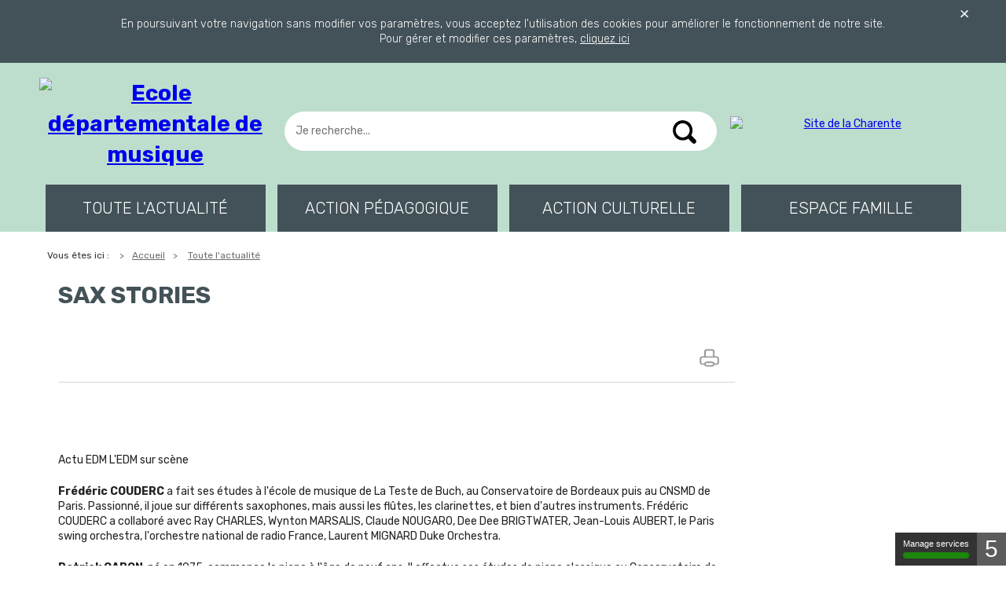

--- FILE ---
content_type: text/html; charset=utf-8
request_url: https://edm16.lacharente.fr/no-cache/toute-lactualite/page-detail/actualites/sax-stories/
body_size: 5513
content:
<!DOCTYPE html>
<!--[if lt IE 7]> <html lang="fr" class="no-js ie6 oldie"> <![endif]--><!--[if IE 7]> <html lang="fr" class="no-js ie7 oldie"> <![endif]--><!--[if IE 8]> <html lang="fr" class="no-js ie8 oldie"> <![endif]--><!--[if gt IE 8]> <!--><html lang="fr" class="no-js"><!--<![endif]--><head><meta charset="utf-8"><!-- 
	This website is powered by TYPO3 - inspiring people to share!
	TYPO3 is a free open source Content Management Framework initially created by Kasper Skaarhoj and licensed under GNU/GPL.
	TYPO3 is copyright 1998-2018 of Kasper Skaarhoj. Extensions are copyright of their respective owners.
	Information and contribution at https://typo3.org/
--><link rel="shortcut icon" href="/typo3conf/ext/e_magineurs/res/minisite/ressources/images/favicon_edm.ico" type="image/x-icon"><meta name="generator" content="TYPO3 CMS"><meta name="description" content="page:description"><meta name="author" content="page:author"><meta name="keywords" content="page:keywords"><meta name="robots" content="index, follow, all"><meta name="author_email" content="page:author_email"><meta name="viewport" content="width=device-width, maximum-scale=1.0"><link rel="stylesheet" type="text/css" href="/typo3temp/Assets/095f866583.css?1696257816" media="all"><link rel="stylesheet" type="text/css" href="/typo3conf/ext/e_magineurs/res/minisite/ressources/css/styles-405b46c4b15c198671213731e933d812.css?1696258475" media="all"><link rel="stylesheet" type="text/css" href="/typo3conf/ext/e_magineurs/res/minisite/ressources/css/color-405b46c4b15c198671213731e933d812.css?1696258475" media="all"><link rel="stylesheet" type="text/css" href="/typo3conf/ext/e_magineurs/res/minisite/ressources/css/normalize.min.css?1696257806" media="all"><link rel="stylesheet" type="text/css" href="/typo3conf/ext/e_magineurs/res/minisite/ressources/css/jquery.fancybox.css?1696257806" media="all"><link rel="stylesheet" type="text/css" href="/typo3conf/ext/e_magineurs/res/minisite//ressources/css/solr.css?1696257806" media="all"><script src="//ajax.googleapis.com/ajax/libs/jquery/1.11.2/jquery.min.js" type="text/javascript"></script><script src="/typo3temp/Assets/bd4d1f63e4.js?1696257808" type="text/javascript"></script><title>EDM 16 - site de la Charente-SAX STORIES</title><link rel="icon" type="images/x-icon" href="/typo3conf/ext/e_magineurs/res/minisite/ressources/images/favicon_edm.ico"><link href="https://fonts.googleapis.com/css?family=Rubik:400,300,500,700italic,300italic,400italic,500italic,700" rel="stylesheet" type="text/css"><meta name="viewport" content="width=device-width, initial-scale=1"><!--<meta http-equiv="X-UA-Compatible" content="IE=edge,chrome=1"/>--><meta name="msapplication-config" content="none"><!--[if lt IE 9]>
    <![endif]--><script src="/tarteaucitron/tarteaucitron.js"></script><script type="text/javascript">
        tarteaucitron.init({
"privacyUrl": "",

			"hashtag": "#tarteaucitron",
			"cookieName": "tartaucitron",

			"orientation": "top",
			"showAlertSmall": true,
			"cookieslist": true,

			"closePopup": false,
			"showIcon": false,

			"adblocker": false,
			"AcceptAllCta" : true,
			"DenyAllCta" : true,
			"highPrivacy": true,
			"handleBrowserDNTRequest": false,

			"removeCredit": true,
			"moreInfoLink": true,
			"useExternalCss": false,

			"readmoreLink": "/plus-dinfos/en-savoir-plus-sur-les-cookies/",
			"mandatory": true,

        });
        </script><link href="/typo3conf/ext/solr/Resources/Css/JQueryUi/jquery-ui.custom.css?1696257806" rel="stylesheet" type="text/css" media="all"></head><body>
<div id="body">
        <!--[if lt IE 9]>
    <div class="update-browser">Profitez en pour <a href="http://browsehappy.com/">mettre à jour</a> votre navigateur.</div>
    <![endif]-->

<div class="skip-links">
    <ul><li><a href="#main-content">Aller au contenu  </a></li>
        <li><a href="#menu-header">Aller au menu  </a></li>
        <li><a href="#menu-search">Aller &agrave; la recherche  </a></li>
    </ul></div>

<div id="cnil">
    <div class="wrap-cnil">
        <div class="ttcontent">
<div id="c3448" class="layout0">
	
		


	

	<div class="ce-textpic ce-right ce-intext">
		
			











		

		<div class="ce-bodytext">
			
			<p class="align-center">En poursuivant votre navigation sans modifier vos param&egrave;tres, vous acceptez l'utilisation des cookies pour am&eacute;liorer le fonctionnement de notre site.<br>&nbsp;Pour g&eacute;rer et modifier ces param&egrave;tres, <a title="Opens external link in new window" href="https://www.lacharente.fr/index.php?id=110" class="external-link-new-window">cliquez ici</a></p>
		</div>

		
	</div>

	


</div>

</div> 
        <button class="closeCnil" type="button">
            <img src="/typo3conf/ext/e_magineurs/res/minisite/ressources/images/fermer-cnil.png" alt=""></button>
    </div>
</div>

    <header role="banner" id="header"><div class="wrap-header">
    <div id="header" class="header">
        <div class="header-logo-left">
            <h1>
                <a href="/">
                    <img alt="Ecole d&eacute;partementale de musique" src="/fileadmin/user_upload/Minisite-EDM/logo_edm_gris.png"></a>
            </h1>
            
            <span class="baseline"></span>
        </div>
        <div class="header-search" id="menu-search">
            <div class="ttcontent">
	

	


	
	<div class="tx-solr">
		

	
	<div class="tx-solr-searchbox">
		<script type="text/javascript">
				/*<![CDATA[*/
				var tx_solr_suggestUrl = 'https://edm16.lacharente.fr/?eID=tx_solr_suggest&id=291';
				/*]]>*/
				</script>
			
		<form id="tx-solr-search-form-pi-search" action="/enregistrements/interface/resultats-de-recherche/" method="get" accept-charset="utf-8">
			<label for="inputText">Je recherche...</label>
			<input type="hidden" name="id" value="637"><input type="hidden" name="L" value="0"><input type="text" id="inputText" class="tx-solr-q" name="q" value="" placeholder="Je recherche..."><div class="buttons">
				<input type="submit" class="submit" value="Rechercher"></div>
		</form>
	</div>
	


	</div>
	

	


</div>
  
        </div>

        <div class="header-logo-right">
            <a href="http://www.lacharente.fr/">
                <img alt="Site de la Charente" src="/fileadmin/user_upload/Minisite-EDM/logo_dpt_gris.png"></a>
        </div>
    </div>
</div>

<div class="nav-principal">
    <nav role="navigation" id="menu-header"><ul class="list-nav-principal"><li class="item-nav-principal active"><a href="/toute-lactualite/toute-lactualite/">Toute l'actualit&eacute;</a></li><li class="item-nav-principal"><a href="/action-pedagogique/etablissement/">action p&eacute;dagogique</a></li><li class="item-nav-principal"><a href="/action-culturelle/">Action culturelle</a></li><li class="item-nav-principal"><a href="/espace-famille/espace-personnel/">Espace famille</a></li></ul></nav></div>
    </header><main id="main-content"><div id="content" class="content">
        <div class="wrap-content">
        	<!-- Fil Ariane -->
			<div class="rootLine">
				<div id="breadcrumb">Vous &ecirc;tes ici :&nbsp;<span><a href="/">Accueil</a></span><span> <a href="/toute-lactualite/toute-lactualite/">Toute l'actualit&eacute;</a> </span></div>
			</div>
			
			
            <div class="main-content">
            	
				<div class="mainColTop">
				
					<h1 class="mainTitle">SAX STORIES</h1>
				
				<!--TYPO3SEARCH_begin-->
					
				</div>
				<div class="socialRow row">
					<!--div class="socialbuttons">
						# social buttons #
					</div -->
					<div class="social-share">
						<ul><li><a href="javascript:window.print();" class="print" title="Imprimer la page"></a></li></ul></div>
				</div>
				<div class="mainCol">
					<div class="ttcontent">
	

	


	
	



<div class="news news-single">
	<div class="article" itemscope="itemscope" itemtype="http://schema.org/Article">
		
	

		

			
			


				
				
				 	<!--
	=====================
		Partials/List/Item.html
-->
<div class="article articletype-0 topnews" itemscope="itemscope" itemtype="http://schema.org/Article">
	
	

	<div class="row">



			
					<div class="news-img-wrap">
						
								
								
									
										<img src="/fileadmin/_processed_/5/b/csm_SaxStories2022_AfficheA3_7f94219242.jpg" width="410" height="580" alt=""></div>
				



			<!-- header -->
			<div class="header">
				
				
					<!-- Tags -->
					<div class="news-list-categories" itemprop="keywords">
						
							<span>Actu EDM</span>
						
							<span>L'EDM sur sc&egrave;ne</span>
						
					</div>
				

			</div>


			<!-- teaser -->
			<div class="teaser-text">
				
			</div>
			<div class="bodytext-text">
				<p itemprop="description"></p><p style="margin-top: 1.5em;"><span style="font-weight: bold;">Fr&eacute;d&eacute;ric COUDERC</span> a fait ses &eacute;tudes &agrave; l'&eacute;cole de musique de La Teste de Buch, au Conservatoire de Bordeaux puis au CNSMD de Paris. Passionn&eacute;, il joue sur diff&eacute;rents saxophones, mais aussi les fl&ucirc;tes, les clarinettes, et bien d'autres instruments. Fr&eacute;d&eacute;ric COUDERC a collabor&eacute; avec Ray CHARLES, Wynton MARSALIS, Claude NOUGARO, Dee Dee BRIGTWATER, Jean-Louis AUBERT, le Paris swing orchestra, l'orchestre national de radio France, Laurent MIGNARD Duke Orchestra.&nbsp;&nbsp;</p>
<p style="margin-top: 1.5em;"><span style="font-weight: bold;">Patrick CABON</span>, n&eacute; en 1975, commence le piano &agrave; l'&acirc;ge de neuf ans. Il effectue ses &eacute;tudes de piano classique au Conservatoire de Brest puis de Rennes. Depuis toujours attir&eacute; par l'art de l'improvisation, c'est &agrave; l'adolescence qu'il d&eacute;couvre le jazz. Appr&eacute;ci&eacute; et reconnu comme un fin accompagnateur, ses qualit&eacute;s musicales ainsi que sa capacit&eacute; &agrave; &eacute;voluer dans diff&eacute;rentes esth&eacute;tiques ont fait de Patrick CABON un interpr&egrave;te recherch&eacute;. Il a ainsi partag&eacute; la sc&egrave;ne ou enregistr&eacute; avec des musiciens de renomm&eacute;e internationale tels que Scott HAMILTON, Joe MAGNARELLI, Harry ALLEN, Jim ROTONDI, Alvin QUEEN, Dimitri BAEVSKI.&nbsp;&nbsp;</p>
<p style="margin-top: 1.5em;">Ces deux grands artistes nous font l'honneur de nous inviter &agrave; un voyage musical dans le monde de Monsieur Adolphe SAX n&eacute; en 1814. Dans une pr&eacute;sentation p&eacute;dagogique, ludique et &eacute;tonnante, Fr&eacute;d&eacute;ric COUDERC et son comparse Patrick CABON nous racontent l'invention du saxophone sous toutes ses formes. En faisant vrombir de nombreux mod&egrave;les (des grands, des petits&hellip;), dont certains mod&egrave;les tr&egrave;s rares voire in&eacute;dits, Fr&eacute;d&eacute;ric COUDERC nous fait comprendre l'&eacute;tendue du monde du saxophone. Un spectacle &agrave; couper le souffle&nbsp;!</p>
<p style="margin-top: 1.5em;">Saxophoniste ou pas, vous ne serez pas au bout de vos surprises&nbsp;!</p>
<p style="margin-top: 1.5em;"><span style="font-weight: bold;">[CONCERT]</span><span style="font-weight: 700;"><br></span><span style="font-weight: bold;">Samedi 5 mars 2022 &agrave; 18h30 au Centre culturel Le vingt-Sept &agrave; Rouillac<br></span>Tout public &bull; Entr&eacute;e libre<br>Sans r&eacute;servation &bull; Renseignements au 05 16 09 72 70</p>
<p style="margin-top: 1.5em;">&nbsp;</p>
<p style="margin-top: 1.5em;"><span style="font-weight: bold;">INFORMATIONS SANITAIRES<br></span>Nous vous remercions de respecter les mesures sanitaires en vigueur sur les lieux d&rsquo;accueil, au moment des concerts.&nbsp;Bien &eacute;videmment, ces mesures pourraient &ecirc;tre revues au fil du temps.&nbsp;Nous comptons sur votre compr&eacute;hension et nous vous souhaitons d&rsquo;excellents moments musicaux.</p>
			</div>

			<!-- iframe -->
			



		</div>


	</div>




</div>

				


			
			
			
		

	</div>
</div>


	


</div>
				</div>
				<!--TYPO3SEARCH_end-->
			</div>
        </div>
    </main></div>


    
    

    <footer role="contentinfo" id="main-footer"><div id="footer" class="footer color-1">
    <div class="wrap-footer-top">
        <div class="footer-top">
            <div class="footer-top-left">
                


            </div>
            <div class="footer-top-right">
                <p class="label">
                    Suivez-nous sur les r&eacute;seaux sociaux
                </p>
                <ul class="menu-social"><li>
                        <a href="https://www.facebook.com/departementdelacharente/" target="_blank" class="ir facebook">Page Facebook de la Charente</a>
                    </li>
                    <li>
                        <a href="https://twitter.com/charente" target="_blank" class="ir twitter">Compte Twitter de la Charente</a>
                    </li>
                    <!--li>
                        <a href="{$urlYoutube}" target="_blank" class="ir youtube">{$textYoutube}</a>
                    </li-->
                </ul></div>

        </div>
    </div>
    <div class="wrap-footer-bottom">
        <div class="footer-bottom">
            <div class="footerLogo">
                <a href="http://www.lacharente.fr/">
                    <img src="/typo3conf/ext/e_magineurs/res/minisite/ressources/images/footer-logo-charente.png" alt=""></a>

            </div>
            <div class="footer-address">31 Boulevard &Eacute;mile Roux - CS 60 000 - 16917 Angoul&ecirc;me Cedex 9</div>

            <div class="footer-contact">
            	<div class="item-contact phone">
                    <img src="/typo3conf/ext/e_magineurs/res/minisite/ressources/images/picto-phone.png" alt="">05 16 09 50 00
                </div>
				<div class="item-contact mail">
                    <!-- <a href="mailto:">
                        <img src="/typo3conf/ext/e_magineurs/res/minisite/ressources/images/picto-mail.png" alt="" />
                    </a> -->
                    <a target="_blank" href="https://portail.citoyen.lacharente.fr/airform/formulaires/SAISINE/preset?services=musique">Nous contacter</a>
                </div>
				<!--div class="item-contact plan">
                    <a href="/">
                        <img src="/typo3conf/ext/e_magineurs/res/minisite/ressources/images/picto-plan.png" alt="" />Plan d'accès
                    </a>
                </div-->
            </div>
        </div>
    </div>
</div>

    </footer><script src="/typo3conf/ext/powermail/Resources/Public/JavaScripts/Libraries/jquery.datetimepicker.min.js?1696257806" type="text/javascript"></script><script src="/typo3conf/ext/powermail/Resources/Public/JavaScripts/Libraries/parsley.min.js?1696257806" type="text/javascript"></script><script src="/typo3conf/ext/powermail/Resources/Public/JavaScripts/Powermail/Tabs.min.js?1696257806" type="text/javascript"></script><script src="/typo3conf/ext/powermail/Resources/Public/JavaScripts/Powermail/Form.min.js?1696257806" type="text/javascript"></script><script src="/typo3conf/ext/e_magineurs/res/minisite/ressources/js/consentement.js?1696257806" type="text/javascript"></script><script src="/typo3conf/ext/e_magineurs/res/minisite/ressources/js/vendor/jquery.socialshareprivacy.js?1696257806" type="text/javascript"></script><script src="/typo3conf/ext/e_magineurs/res/minisite/ressources/js/vendor/jquery.bxslider.min.js?1696257806" type="text/javascript"></script><script src="/typo3conf/ext/e_magineurs/res/minisite/ressources/js/vendor/fancy.min.js?1696257806" type="text/javascript"></script><script src="/typo3conf/ext/e_magineurs/res/minisite/ressources/js/vendor/tx_eanalytics.js?1696257806" type="text/javascript"></script><script src="/typo3conf/ext/e_magineurs/res/minisite/ressources/js/main.js?1696257806" type="text/javascript"></script><script src="/typo3conf/ext/solr/Resources/JavaScript/JQuery/jquery.min.js?1696257806" type="text/javascript"></script><script src="/typo3conf/ext/solr/Resources/JavaScript/JQuery/jquery-ui.core.min.js?1696257806" type="text/javascript"></script><script src="/typo3conf/ext/solr/Resources/JavaScript/JQuery/jquery-ui.autocomplete.min.js?1696257806" type="text/javascript"></script><script src="/typo3conf/ext/solr/Resources/JavaScript/EidSuggest/suggest.js?1696257806" type="text/javascript"></script><script>
			(function(i,s,o,g,r,a,m){i['GoogleAnalyticsObject']=r;i[r]=i[r]||function(){
			(i[r].q=i[r].q||[]).push(arguments)},i[r].l=1*new Date();a=s.createElement(o),
			m=s.getElementsByTagName(o)[0];a.async=1;a.src=g;m.parentNode.insertBefore(a,m)
			})(window,document,'script','//www.google-analytics.com/analytics.js','ga');
			ga('create', 'UA-80341576-1', 'auto');
			ga('send', 'pageview');
		</script><script>
		tarteaucitron.user.matomoId = 3;
		tarteaucitron.user.matomoHost = 'https://matomo.lacharente.fr/';
		(tarteaucitron.job = tarteaucitron.job || []).push('matomo');
	</script></body></html>

<!-- Parsetime: 0ms -->

--- FILE ---
content_type: text/css; charset=utf-8
request_url: https://edm16.lacharente.fr/typo3conf/ext/e_magineurs/res/minisite/ressources/css/styles-405b46c4b15c198671213731e933d812.css?1696258475
body_size: 5802
content:
/*! HTML5 Boilerplate v5.0 | MIT License | http://h5bp.com/ */
html {
  color: #222;
  font-size: 1em;
  line-height: 1.4;
}
::-moz-selection {
  background: #b3d4fc;
  text-shadow: none;
}
::selection {
  background: #b3d4fc;
  text-shadow: none;
}
hr {
  display: block;
  height: 1px;
  border: 0;
  border-top: 1px solid #ccc;
  margin: 1em 0;
  padding: 0;
}
audio,
canvas,
iframe,
img,
svg,
video {
  vertical-align: middle;
}
fieldset {
  border: 0;
  margin: 0;
  padding: 0;
}
textarea {
  resize: vertical;
}
.browserupgrade {
  margin: 0.2em 0;
  background: #ccc;
  color: #000;
  padding: 0.2em 0;
}
*,
*:before,
*:after {
  -webkit-box-sizing: border-box;
  -moz-box-sizing: border-box;
  box-sizing: border-box;
}
.transition {
  transition: all 0.25s linear;
}
a {
  transition: all 0.25s linear;
}
/* ==========================================================================
   Helper classes
   ========================================================================== */
.hidden {
  display: none !important;
  visibility: hidden;
}
.visuallyhidden {
  border: 0;
  clip: rect(0 0 0 0);
  height: 1px;
  margin: -1px;
  overflow: hidden;
  padding: 0;
  position: absolute;
  width: 1px;
}
.visuallyhidden.focusable:active,
.visuallyhidden.focusable:focus {
  clip: auto;
  height: auto;
  margin: 0;
  overflow: visible;
  position: static;
  width: auto;
}
.ir {
  display: block;
  text-indent: -999em;
  overflow: hidden;
  background-repeat: no-repeat;
  text-align: left;
  direction: ltr;
}
.invisible {
  visibility: hidden;
}
.clearfix:before,
.clearfix:after {
  content: " ";
  display: table;
}
.clearfix:after {
  clear: both;
}
.clearfix {
  *zoom: 1;
}
/* ==========================================================================
   Grid
   ========================================================================== */
/* ====================== */
/* blocs sur 3 colonnes  */
/* ====================== */
.bloc5050 {
  clear: both;
  overflow: hidden;
  margin: 0 -1em;
}
.bloc5050 .bloc50 {
  display: block;
  float: left;
  width: 50%;
  padding: 1em;
}
.blocs_3col {
  clear: both;
  overflow: hidden;
  margin: 0 -1em;
}
.blocs_3col .width-1-3 {
  display: block;
  float: left;
  width: 33.33%;
  padding: 1em;
}
.bloc6633 {
  clear: both;
  overflow: hidden;
  margin: 0 -1em;
}
.bloc6633 .bloc66 {
  display: block;
  float: left;
  width: 66.66%;
  padding: 1em;
}
.bloc6633 .bloc33 {
  display: block;
  float: left;
  width: 33.33%;
  padding: 1em;
}
.bloc7525 {
  clear: both;
  overflow: hidden;
  margin: 0 -1em;
}
.bloc7525 .bloc75 {
  display: block;
  float: left;
  width: 75%;
  padding: 1em;
}
.bloc7525 .bloc25 {
  display: block;
  float: left;
  width: 25%;
  padding: 1em;
}
.fondColor {
  clear: both;
  overflow: hidden;
  margin: 0 -1em;
  color: #ffffff;
}
.fondColor .bloc75 {
  display: block;
  float: left;
  width: 75%;
  padding: 1%;
  margin: -1em 0;
}
.fondColor .bloc25 {
  display: block;
  float: left;
  width: 24%;
  padding: 1%;
}
.fondColor .link {
  text-transform: uppercase;
}
/* ==========================================================================
   Styles
   ========================================================================== */
#body {
  font-family: 'Rubik', sans-serif;
  font-size: 14px;
}
.header,
.list-nav-principal,
.content,
.footer-top,
.footer-bottom {
  overflow: hidden;
  width: 1180px;
  margin: 0 auto;
  max-width: 98%;
}
.wrap-content {
  overflow: hidden;
  margin: 0;
}
.full-content {
  clear: both;
  width: 98%;
  margin: 0 auto;
}
.main-content,
.side-content {
  float: left;
}
.main-content {
  width: 75%;
  padding-left: 2%;
}
.main-content.no-menu {
  clear: both;
  width: 100%;
  padding-left: 0;
}
.side-content {
  width: 25%;
  padding-left: 10px;
}
.aside-menu {
  float: left;
  width: 25%;
  padding: 0 10px;
  margin-bottom: 2em;
}
.aside-menu.no-menu {
  display: none;
}
/* skip-links - a11y */
.skip-links {
  position: fixed;
  top: 0;
  left: 0;
  opacity: 0;
  transition: all 0.25s linear;
}
.skip-links ul {
  margin: 0;
  padding: 0;
}
.skip-links li {
  list-style-type: none;
}
.skip-links a {
  display: block;
  padding: .5em 1em;
  margin-bottom: 1px;
  color: #fff;
  font-weight: 400;
  text-decoration: none;
  text-transform: uppercase;
}
/* cnil */
#cnil {
  overflow: hidden;
  padding: 0.5em 0;
  color: #fff;
  font-size: 1em;
  font-weight: 300;
  text-align: center;
}
#cnil a {
  color: #fff;
}
.wrap-cnil {
  position: relative;
  max-width: 100%;
  width: 1180px;
  margin: 0 auto;
}
.closeCnil {
  position: absolute;
  top: 0;
  right: 0;
  width: 20px;
  height: 20px;
  border: none;
  background: none;
  font-size: 0;
}
.closeCnil:focus {
  outline: none;
}
.closeCnil img {
  display: block;
}
/* header */
.wrap-header {
  overflow: hidden;
}
.header-logo-left,
.header-search,
.header-logo-right {
  display: inline-block;
  vertical-align: middle;
}
.header-logo-left img,
.header-search img,
.header-logo-right img {
  display: block;
  margin: 0 auto;
}
.header-logo-left,
.header-logo-right {
  width: 25%;
}
.header-search {
  width: 49%;
}
/* menu */
.list-nav-principal {
  display: flex;
  margin: 0 auto;
  padding: 0;
}
.list-nav-principal li {
  display: inline-block;
  margin: auto;
  text-align: center;
  list-style-type: none;
  height: 60px;
  line-height: 60px;
}
.list-nav-principal a {
  display: block;
  width: 280px;
  font-size: 20px;
  font-weight: 300;
  text-decoration: none;
  text-transform: uppercase;
}
/* search */
.baseline {
  display: block;
  margin-top: 10px;
  font-style: italic;
  font-weight: 300;
  text-transform: uppercase;
}
.header-logo-left {
  margin: 0 auto;
  text-align: center;
}
.header-logo-right {
  margin: 0 auto;
  text-align: center;
}
.header-search {
  position: relative;
  padding: 0;
}
.header-search label {
  visibility: hidden;
}
.header-search input[type="text"] {
  display: block;
  width: 95%;
  height: 50px;
  padding: 1em;
  margin: 40px auto;
  border-radius: 3em;
  border: none;
}
.header-search input[type="text"]:focus {
  outline: none;
  background: #f5f4f4;
}
.header-search input[type="submit"] {
  position: absolute;
  top: 70px;
  right: 40px;
  width: 30px;
  height: 30px;
  margin: auto;
  border: none;
  font-size: 0;
  background: url("../images/item-search.png") 0 0 no-repeat;
}
.header-search input[type="submit"]:focus {
  outline: none;
}
/* Résultats de recherche */
.newsSearchBar {
  position: relative;
  padding: 10px 20px;
  margin-bottom: 10px;
  color: #fff;
  font-weight: 500;
}
.newsSearchBar fieldset {
  border: none;
  padding: 0px;
  margin: 0px;
}
.newsSearchBar label {
  display: none;
}
.newsSearchBar .form-group {
  display: inline-block;
  margin-left: 20px;
}
.newsSearchBar select,
.newsSearchBar input {
  height: 40px;
  display: inline-block;
  padding: 10px 20px;
  border: none;
  color: #333;
  font-weight: 400;
}
.newsSearchBar input[type="submit"] {
  position: absolute;
  top: 5px;
  right: 20px;
  width: 30px;
  height: 30px;
  margin: auto;
  border: none;
  font-size: 0;
  background: url("../images/item-search.png") 0 0 no-repeat;
}
.newsSearchBar input[type="submit"]:hover,
.newsSearchBar input[type="submit"]:focus {
  background: url("../images/item-search.png") 0 0 no-repeat;
  background-color: transparent;
}
.newsSearchBar form {
  position: relative;
}
.newsSearchBar .text {
  position: relative;
  width: 95%;
}
.newsSearchBar .select {
  width: 25%;
}
.newsSearchBar select,
.newsSearchBar input[type="text"] {
  width: 100%;
}
.relevance {
  display: none;
}
/* Breadcrumb */
.rootLine {
  height: 60px;
}
#breadcrumb {
  padding-left: 10px;
  line-height: 60px;
  font-size: 12px;
  color: #333333;
}
#breadcrumb span {
  margin-left: 10px;
}
#breadcrumb span:before {
  content: '>';
  margin-right: 10px;
  color: #6c6c6c;
}
#breadcrumb a {
  color: #6c6c6c;
}
/* Menu Aside */
.list-nav-aside,
.list-lvl-2,
.list-lvl-3,
.list-lvl-4 {
  padding: 0;
  margin: 0;
}
.list-nav-aside a,
.list-lvl-2 a,
.list-lvl-3 a,
.list-lvl-4 a {
  padding: 0 10px;
  text-decoration: none;
}
.item-lvl-1 > a {
  display: none;
}
.item-lvl-2 {
  margin: auto;
  list-style-type: none;
  border-bottom: 1px solid #f2f2f2;
}
.item-lvl-2 > a {
  display: block;
  padding: .5em 1em;
  font-size: 20px;
  font-weight: 300;
  text-transform: uppercase;
}
.item-lvl-3 {
  margin: auto;
  list-style-type: none;
  background: #f2f2f2;
}
.item-lvl-3 > a {
  display: block;
  padding: .5em 1em;
  font-size: 16px;
  font-weight: 500;
  text-transform: uppercase;
}
.item-lvl-4 {
  margin: auto;
  list-style-type: none;
  background: #fff;
}
.item-lvl-4 > a {
  position: relative;
  display: block;
  padding: .5em 1em .5em 20px;
  color: #6c6c6c;
  font-size: 14px;
  font-weight: 400;
  text-transform: none;
}
.item-lvl-4 > a:before {
  position: absolute;
  bottom: 18px;
  left: 8px;
  margin: auto;
  width: 20px;
  height: 20px;
  content: ">";
}
/* Sidebar */
.mainCol .sidebar-title,
.mainColTop .sidebar-title {
  margin: 0;
  padding: .5em;
  font-size: 20px;
  font-weight: 500;
  text-transform: uppercase;
}
.bloc_sidebar .ce-gallery {
  margin: 0 !important;
}
.bloc_sidebar .sidebar-img img {
  display: block;
  width: 100%;
}
.bloc_sidebar .readmore {
  position: relative;
  display: block;
  padding: 1em 1em 1em 2em;
  font-size: 14px;
  text-transform: uppercase;
}
.bloc_sidebar .readmore:before {
  position: absolute;
  top: 0;
  bottom: 0;
  left: 1em;
  width: 20px;
  height: 20px;
  margin: auto;
  content: ">";
}
.bloc_sidebar .mainCol .ce-gallery {
  margin: 0;
}
.bloc_sidebar p,
.bloc_sidebar a {
  color: #fff !important;
}
/* main content */
.mainCol blockquote {
  margin: 1em 0!important;
  padding: 1em 2em;
  background: #f2f2f2;
  font-style: italic;
  font-size: 20px;
}
.mainCol blockquote:before {
  display: none;
}
.mainCol .ce-gallery figcaption {
  color: #fff;
  font-size: 16px;
  padding: 15px 20px;
}
.mainCol .ce-gallery {
  margin: 1em 0;
}
.mainTitle {
  margin: 0;
  margin-bottom: .5em;
  font-size: 30px;
  font-weight: 700;
  text-transform: uppercase;
}
.mainTitle {
  margin: 40px 0;
  line-height: 20px;
}
.mainCol {
  padding: 1em 0;
}
.mainCol,
.mainColTop {
  overflow: hidden;
  /* tableau */
}
.mainCol h1,
.mainColTop h1,
.mainCol h2,
.mainColTop h2,
.mainCol h3,
.mainColTop h3,
.mainCol h4,
.mainColTop h4,
.mainCol h5,
.mainColTop h5 {
  margin: 0;
  padding: 0;
}
.mainCol h1,
.mainColTop h1 {
  padding-bottom: 1em;
  text-transform: uppercase;
  font-size: 30px;
  line-height: unset;
  font-weight: 700;
}
.mainCol h2,
.mainColTop h2 {
  font-size: 24px;
  line-height: 24px;
  font-weight: 500;
}
.mainCol h3,
.mainColTop h3 {
  font-size: 20px;
  line-height: 20px;
  font-weight: 700;
}
.mainCol h4,
.mainColTop h4 {
  font-size: 20px;
  line-height: 20px;
  font-weight: 500;
}
.mainCol h5,
.mainColTop h5 {
  font-size: 18px;
  line-height: 18px;
  font-weight: 500;
}
.mainCol h6,
.mainColTop h6 {
  font-size: 16px;
  line-height: 16px;
  font-weight: 400;
}
.mainCol .bloc33 h2,
.mainColTop .bloc33 h2 {
  padding: .5em 1em;
  font-size: 20px;
  font-weight: 500;
  text-transform: uppercase;
}
.mainCol .bloc_sidebar,
.mainColTop .bloc_sidebar {
  padding-bottom: 1em;
  margin-bottom: 2em;
  color: #fff;
}
.mainCol .bloc_sidebar .ce-bodytext,
.mainColTop .bloc_sidebar .ce-bodytext {
  padding: 0 1em;
}
.mainCol .bloc_sidebar .ce-bodytext p,
.mainColTop .bloc_sidebar .ce-bodytext p {
  padding-bottom: 20px;
  border-bottom: 1px solid #fff;
}
.mainCol .bloc_sidebar img,
.mainColTop .bloc_sidebar img {
  width: 100%;
  height: auto;
}
.mainCol .bloc_sidebar .liens p,
.mainColTop .bloc_sidebar .liens p {
  padding: 0;
  margin: 0;
  border-bottom: none;
}
.mainCol .bloc_sidebar .liens a,
.mainColTop .bloc_sidebar .liens a {
  display: block;
  padding: 1em 0 0;
  line-height: 1.5;
  text-transform: uppercase;
  color: #fff;
  transition: all 0.25s linear;
  /*&:hover,
                &:focus {
                    padding-left: 5px;
                    .transition;
                }*/
}
.mainCol .bloc75 img,
.mainColTop .bloc75 img,
.mainCol .bloc25 img,
.mainColTop .bloc25 img,
.mainCol .bloc50 img,
.mainColTop .bloc50 img,
.mainCol .bloc66 img,
.mainColTop .bloc66 img,
.mainCol .bloc33 img,
.mainColTop .bloc33 img,
.mainCol .width-1-3 img,
.mainColTop .width-1-3 img {
  width: 100%;
  height: auto;
}
.mainCol .external-link,
.mainColTop .external-link {
  display: inline-block;
  padding: .5em 1em .5em 2.5em!important;
  color: #fff;
  background: url(../images/external-link.png) left center no-repeat;
  text-transform: uppercase;
}
.mainCol table,
.mainColTop table,
.mainCol .ce-table,
.mainColTop .ce-table {
  font-size: 16px;
  width: 100%;
  margin: 20px 0;
}
.mainCol table,
.mainColTop table,
.mainCol .ce-table,
.mainColTop .ce-table,
.mainCol table td,
.mainColTop table td,
.mainCol .ce-table td,
.mainColTop .ce-table td {
  border: 1px solid #fff;
  font-weight: 500;
  padding: 15px;
  text-align: center;
  vertical-align: middle;
}
.mainCol table tr:first-child td,
.mainColTop table tr:first-child td,
.mainCol .ce-table tr:first-child td,
.mainColTop .ce-table tr:first-child td {
  color: #fff;
  font-weight: 700;
  text-transform: uppercase;
}
.mainCol table .ce-table tr td:first-child,
.mainColTop table .ce-table tr td:first-child,
.mainCol .ce-table tr td:first-child,
.mainColTop .ce-table tr td:first-child {
  color: #fff;
}
.mainCol .ce-table.theme1 tr:first-child td:nth-child(odd),
.mainColTop .ce-table.theme1 tr:first-child td:nth-child(odd),
.mainCol .ce-table.theme1 tr:first-child td:first-child,
.mainColTop .ce-table.theme1 tr:first-child td:first-child {
  color: #fff;
}
.mainCol .ce-table.theme1 tr td:first-child,
.mainColTop .ce-table.theme1 tr td:first-child {
  color: #333333;
}
.mainCol .ce-table.theme1 tr:nth-child(odd),
.mainColTop .ce-table.theme1 tr:nth-child(odd) {
  background-color: #fff;
}
.mainCol table td,
.mainColTop table td,
.mainCol table th,
.mainColTop table th {
  text-align: center;
}
/* news carousel */
.news-slider .bxslider {
  margin: 0;
  padding: 0;
}
.news-slider .article .header,
.news-slider .article h2 {
  margin: 0;
  line-height: 1;
}
.news-slider .news-content-img {
  position: relative;
  min-height: 580px;
}
.news-slider .news-content-img:before {
  z-index: 3;
  position: absolute;
  bottom: 0;
  width: 100%;
  height: 362px;
  background: url(../images/fondCarousel.png) repeat-x;
  content: "";
}
.news-slider .news-img-wrap {
  height: 580px;
}
.news-slider .news-img-wrap img {
  width: 100%;
  height: auto;
}
.news-slider .news-img-wrap a {
  z-index: 2;
  position: relative;
  display: block;
}
.news-slider .news-content-text {
  z-index: 3;
  position: absolute;
  bottom: 0;
  left: 0;
  right: 0;
  padding: 1em;
}
.news-slider .wrap-all-news {
  margin-top: 1em;
  border-top: 1px solid #fff;
}
.news-slider .all-news {
  display: block;
  padding-top: 1em;
  color: #fff;
  text-transform: uppercase;
  text-decoration: none;
  font-size: 14px;
  font-weight: 400;
}
.news-slider .bx-wrapper {
  position: relative;
}
.news-slider .bx-controls {
  z-index: 99;
  position: absolute;
  bottom: 8px;
  right: 1em;
}
.news-slider .bx-pager-item {
  display: inline-block;
}
.news-slider .bx-pager-link {
  display: block;
  width: 15px;
  height: 15px;
  margin: 3px;
  background: #fff;
  color: #fff;
  font-size: 0;
  border-radius: 50%;
  border: 1px solid #fff;
}
.news-slider .bx-pager-link.active {
  border: 1px solid #fff;
}
.article {
  position: relative;
}
.article .header {
  margin: 2em 0 0 0;
}
.article h2 {
  font-size: 30px;
  font-weight: 700;
  line-height: 1;
  text-transform: uppercase;
}
.article h2 a {
  color: #fff;
  text-decoration: none;
}
.news-single {
  margin: 2em 0;
}
.listing-news {
  margin: 0;
  padding: 0;
}
.listing-news li {
  list-style-type: none;
}
.listing-news .article .header {
  margin: 0;
}
.listing-news h2 {
  font-size: 24px;
  line-height: 24px;
  font-weight: 500;
  text-transform: none;
}
.listing-news h2 a {
  color: #000;
}
/* liens des blocs sur la Home */
.home .width-1-3 a,
.home .bloc50 a {
  display: block;
  padding: 1em 0;
  border-top: 1px solid #cccccc;
  border-bottom: 1px solid #cccccc;
  font-size: 14px;
  text-transform: uppercase;
  text-decoration: none;
}
/* social buttons */
.socialRow.row {
  border-bottom: 1px solid #d6d6d6;
  margin: 0px;
}
.social-share {
  text-align: right;
}
.social-share > ul {
  margin: 12px 0px 10px 0px;
}
.socialbuttons {
  padding-top: 19px;
  display: none;
}
.socialbuttons > ul {
  margin: 0px;
  font-size: 13px;
  line-height: 17px;
}
.social-share li {
  list-style-type: none;
  display: inline-block;
  margin-right: 15px;
}
.social-share .share {
  display: block;
  width: 30px;
  height: 32px;
  background: url(../images/social-share.png) left center no-repeat;
}
.social-share .print {
  display: block;
  width: 30px;
  height: 32px;
  background: url(../images/social-print.png) left center no-repeat;
}
.social_share_privacy_area li.help_info.mail {
  display: none;
}
/* Footer */
.footer-top {
  overflow: hidden;
  padding: 10px 0;
}
.footer-top-left {
  float: left;
  width: 50%;
}
.footer-top-right {
  float: right;
  width: 50%;
  text-align: right;
}
.footer-top-right .label,
.footer-top-right .menu-social {
  display: inline-block;
  vertical-align: middle;
}
.menu-footer {
  margin: 1em 0;
  padding: 0;
}
.menu-footer li {
  display: inline-block;
  list-style-type: none;
}
.menu-footer a {
  padding-right: 40px;
  font-family: 'Rubik', sans-serif;
  font-size: 16px;
  text-decoration: none;
}
.menu-social {
  margin: 0;
  padding: 0;
}
.menu-social li {
  display: inline-block;
  list-style-type: none;
}
.menu-social a {
  width: 40px;
  height: 40px;
  margin-left: 10px;
  text-decoration: none;
}
.menu-social a.facebook {
  background: url("../images/item-facebook.png") no-repeat;
}
.menu-social a.twitter {
  background: url("../images/item-twitter.png") no-repeat;
}
.menu-social a.youtube {
  background: url("../images/item-youtube.png") no-repeat;
}
.wrap-footer-bottom {
  color: #fff;
}
.footerLogo {
  padding: 1em;
  text-align: center;
}
.footerLogo img {
  display: inline-block;
}
.footer-address {
  margin: 10px 0 20px;
  font-family: 'Rubik', sans-serif;
  font-size: 16px;
  font-weight: 300;
  text-align: center;
}
.footer-contact {
  margin: 0 auto;
  text-align: center;
}
.item-contact {
  margin-bottom: 30px;
  display: inline-block;
}
.item-contact a {
  margin: 0 20px;
  color: #fff;
}
.item-contact img {
  margin-right: 10px;
}
/*STYLE du texte*/
.ttcontent .align-right {
  text-align: right;
}
.ttcontent .align-center {
  text-align: center;
}
.ttcontent .align-left {
  text-align: left;
}
.ttcontent .align-justify {
  text-align: justify;
}
.tx-powermail {
  font-size: 16px;
}
.tx-powermail h3 {
  display: none;
}
.tx-powermail fieldset {
  border: none;
  padding: 0px;
  border-bottom: 1px solid #d6d6d6;
  margin-bottom: 30px;
  padding-bottom: 30px;
}
.tx-powermail fieldset fieldset {
  border: none;
  margin: 0px;
  padding: 0px;
}
.tx-powermail legend {
  font-size: 18px;
  font-weight: 700;
  margin-bottom: 20px;
  display: block;
}
.tx-powermail label {
  display: inline-block;
  width: 30%;
  padding-right: 20px;
  text-align: right;
}
.tx-powermail .powermail_fieldwrap {
  margin-bottom: 20px;
  font-size: 0px;
}
.tx-powermail .powermail_fieldwrap > * {
  font-size: 16px;
}
.tx-powermail select {
  height: 50px;
  background: #fff;
}
.tx-powermail select,
.tx-powermail textarea,
.tx-powermail input[type="text"],
.tx-powermail input[type="email"] {
  display: inline-block;
  width: 70%;
  font-weight: 700;
  padding: 15px;
  border: 1px solid #7f7f7f;
}
.tx-powermail .powermail_fieldwrap_file_inner {
  display: inline-block;
}
.tx-powermail select.parsley-erro,
.tx-powermail textarea.parsley-error,
.tx-powermail input.parsley-error {
  border-color: #e45b51;
  color: #e45b51;
}
.tx-powermail .parsley-errors-list {
  margin-top: 0px;
  margin-left: 30%;
  padding: 0px;
}
.tx-powermail .parsley-errors-list li {
  list-style-type: none;
  padding: 5px;
  background: #ea4e4a;
  color: #fff;
  margin: 0px;
  font-size: 12px;
}
.tx-powermail .half select,
.tx-powermail .half textarea,
.tx-powermail .half input[type="text"],
.tx-powermail .half input[type="email"] {
  width: 30%;
}
.tx-powermail .half .parsley-errors-list {
  margin-right: 40%;
}
.tx-powermail .powermail_fieldwrap_radio label,
.tx-powermail .powermail_fieldwrap_check label {
  width: auto;
  text-align: left;
  margin-left: 20px;
}
.tx-powermail .powermail_radio_inner,
.tx-powermail .powermail_check_inner {
  margin-bottom: 15px;
}
.tx-powermail .powermail_fieldwrap_radio .parsley-errors-list,
.tx-powermail .powermail_fieldwrap_check .parsley-errors-list {
  margin: 0px;
}
.tx-powermail .powermail_radio_inner:last-child,
.tx-powermail .powermail_check_inner:last-child {
  margin-bottom: 0px;
}
.tx-powermail .powermail_tab_navigation,
.tx-powermail .powermail_fieldwrap_submit {
  text-align: right;
}
.tx-powermail .powermail_radio_outer.parsley-error {
  border: 1px solid #ea4e4a;
}
.tx-powermail .powermail_radio_outer.parsley-error .powermail_radio_inner {
  padding: 5px 5px 0px 5px;
}
.tx-powermail .powermail_confirmation input[type="submit"],
.tx-powermail .powermail_tab_navigation a,
.tx-powermail .powermail_submit {
  display: inline-block;
  font-size: 18px;
  font-weight: 700;
  color: #fff;
  padding: 15px 20px;
  text-transform: uppercase;
  text-decoration: none;
}
.powermail_submit {
  display: inline-block;
  font-size: 18px;
  font-weight: 700;
  color: #fff;
  padding: 15px 20px;
  text-transform: uppercase;
  text-decoration: none;
}
.tx-powermail .powermail_tabmenu {
  margin-left: 0px;
  padding-left: 0px;
}
.tx-powermail .powermail_tabmenu li {
  line-height: 40px;
  list-style-type: none;
  display: inline-block;
  margin-right: 10px;
  font-size: 20px;
}
.tx-powermail .powermail_tabmenu li:before {
  content: '>';
  margin-right: 5px;
}
.tx-powermail .powermail_tabmenu li.act {
  font-weight: 700;
  color: #e45b51;
}
.tx-powermail .powermail_confirmation dt {
  font-weight: 700;
}
.tx-powermail .powermail_confirmation dd {
  margin-bottom: 20px;
  margin-left: 0px;
}
.tx-powermail .powermail_confirmation form {
  display: inline-block;
}
.tx-powermail .powermail_confirmation input.powermail_confirmation_form[type="submit"] {
  background-color: #ccc;
  border-color: #ccc;
}
.tx-powermail a.powermail_tab_navigation_previous {
  float: left;
  margin-top: -75px;
}
/* ==========================================================================
   Media Queries
   ========================================================================== */
@media only screen and (max-width: 750px) {
  .header-logo-left,
  .header-search,
  .header-logo-right {
    float: none;
    width: 100%;
  }
  .header-logo-right {
    padding: 2em 0;
  }
  .list-nav-principal {
    display: block;
    max-width: 100%;
  }
  .list-nav-principal li {
    display: block;
    height: auto;
    border-bottom: 1px solid #fff;
  }
  .list-nav-principal a {
    width: 100%;
    min-height: 60px;
  }
  .news-slider {
    background: #000;
  }
  .news-slider .news-content-img,
  .news-slider .news-img-wrap {
    height: auto;
    min-height: 0;
  }
  .bloc7525 .bloc75,
  .bloc7525 .bloc25,
  .bloc5050 .bloc50,
  .blocs_3col .width-1-3,
  .bloc6633 .bloc66,
  .bloc6633 .bloc33,
  .main-content,
  .aside-menu,
  .footer-top-left,
  .footer-top-right {
    display: block;
    float: none;
    width: 100%;
  }
  .menu-footer li,
  .footer-top-right .label,
  .footer-top-right .menu-social {
    display: block;
    float: none;
    width: 100%;
    text-align: center;
  }
  .menu-footer a {
    padding: 0;
  }
  .side-content {
    float: none;
    width: 90%;
  }
}
/* ==========================================================================
   Print styles
   ========================================================================== */
@media only print {
  html,
  body {
    height: 100%;
    margin: 0 !important;
    padding: 0 !important;
    overflow: hidden;
  }
  *,
  *:before,
  *:after {
    background: transparent !important;
    color: #000 !important;
    box-shadow: none !important;
    text-shadow: none !important;
  }
  a,
  a:visited {
    text-decoration: underline;
  }
  a[href]:after {
    content: " (" attr(href) ")";
  }
  abbr[title]:after {
    content: " (" attr(title) ")";
  }
  a[href^="#"]:after,
  a[href^="javascript:"]:after {
    content: "";
  }
  thead {
    display: table-header-group;
  }
  tr,
  img {
    page-break-inside: avoid;
  }
  img {
    max-width: 100% !important;
  }
  p,
  h2,
  h3 {
    orphans: 3;
    widows: 3;
  }
  h2,
  h3 {
    page-break-after: avoid;
  }
}
@media only print {
  #cnil,
  #menu_accessible,
  .rootLine,
  .sideCol,
  .aside-menu,
  .socialRow,
  .social-share,
  footer,
  header {
    display: none !important;
  }
  img {
    max-width: 50% !important;
  }
  h1 {
    text-align: left;
  }
  .commonContent .ttcontent {
    margin-bottom: 15px;
  }
  .commonContent .encadrerouge,
  .commonContent .mainCol {
    font-size: 14px;
    line-height: 1.2;
  }
  .contentColSub {
    padding: 0px !important;
  }
  h1 {
    font-size: 30px;
  }
  h2 {
    font-size: 24px;
  }
  h3 {
    font-size: 20px;
  }
  h4 {
    font-size: 20px;
  }
}
/********* eGmap *********/
.commonContent .layout100 .tx-e-gmap {
  margin: 0;
  padding: 0;
}
.tx-e-gmap {
  overflow: hidden;
  height: auto !important;
}
#eGmapPanel {
  overflow: hidden;
}
#eGmapMap {
  max-width: 100%;
  height: 250px;
}
#eGmapMap p,
.gm-style {
  font-family: 'dosis';
  font-weight: 400;
  font-size: 14px;
  margin-bottom: 10px;
}
.categories_map,
#eGmapPanel .recherche_gmap {
  overflow: hidden;
  padding: 1em;
  border: 1px solid #f2f2f2;
  background: #fff;
}
#eGmapPanel .recherche_gmap h2,
.categories_map h2 {
  padding: 1em;
  margin: -1em -1em 1em -1em;
  background: #cccc00;
  color: #fff;
  font-size: 18px;
  text-transform: uppercase;
}
#eGmapItineraire {
  overflow: hidden;
}
#eGmapRecherche label,
#eGmapItineraire label {
  display: inline-block;
  width: 145px;
}
#eGmapRecherche input[type="submit"] {
  padding: 15px;
}
#eGmapRecherche input[type="submit"],
#eGmapItineraire input[type="submit"],
.categories_map input[type="button"] {
  display: block;
  margin-top: 1em;
  border: 2px solid #06538d;
  background-color: #06538d;
  font-size: 18px;
  font-weight: 700;
  color: #fff;
  padding: 10px 15px;
  text-transform: uppercase;
  text-decoration: none;
}
.recherche_gmap input[type="text"],
.recherche_gmap input[type="textbox"],
.recherche_gmap select {
  font-weight: 700;
  padding: 15px;
  border: 1px solid #7f7f7f;
}
.news-geoloc .titre {
  margin-top: 10px;
  font-weight: bold;
}
.news-geoloc p {
  margin-bottom: 10px;
}
.poi_title {
  font-weight: bold;
  color: #009999;
}
.eGmapYAller {
  display: none;
}
/********* OPENDATA *********/
.AusyOpendataSeachFull {
  margin: 30px 0;
}
.AusyOpendataSeachFull .form_entry {
  margin-bottom: 20px;
  display: table;
  width: 100%;
}
.AusyOpendataSeachFull .form_entry label {
  display: inline-block;
  width: 29%;
  vertical-align: middle;
  padding-right: 20px;
  text-align: right;
}
.AusyOpendataSeachFull .form_entry input {
  display: inline-block;
  width: 70%;
  font-weight: 700;
  padding: 15px;
  border: 1px solid #7f7f7f;
}
.AusyOpendataSeachFull #advanced_search .filters_column {
  margin: 30px 0;
  border-top: 1px solid #d6d6d6;
  padding: 30px 0 0 0;
}
.AusyOpendataSeachFull #advanced_search .filters_column fieldset {
  margin: 0;
  padding: 0;
  border: none;
}
.AusyOpendataSeachFull #advanced_search .filters_column legend {
  display: block;
  margin: 0 0 20px 0;
  font-weight: 500;
}
.AusyOpendataSeachFull #advanced_search .filters_column p {
  display: inline-block;
  width: 49%;
  vertical-align: top;
  margin: 0 0 5px 0;
  color: #787878;
}
.AusyOpendataSeachFull #advanced_search .filters_column input[type=checkbox] {
  margin: 0 10px 0 0;
}
.AusyOpendataSeachFull .alignright {
  text-align: right;
}
.AusyOpendataSeachFull .alignright .search_btn {
  margin: 0 0 0px 20px;
  display: inline-block;
  font-size: 18px;
  font-weight: 700;
  color: #fff;
  padding: 15px 20px;
  text-transform: uppercase;
  text-decoration: none;
  border: 2px solid #494542;
  background-color: #494542;
}
.widget_content.cloudtag {
  display: table;
  width: 100%;
  margin: 20px 0;
}
.widget_content.cloudtag a {
  display: inline-block;
  padding: 0px 5px;
  margin: 0 5px 5px 0;
  text-decoration: none;
  background-color: #fbb02b;
  font-size: 16px;
}
.widget_content.cloudtag a:nth-child(5n+2) {
  background-color: #ffbd47;
}
.widget_content.cloudtag a:nth-child(5n+3) {
  background-color: #e89500;
}
.widget_content.cloudtag a:hover {
  color: #fff;
  background-color: #494542;
}
a.rss_feed {
  display: block;
  margin: 0 0 10px 0;
}
.dataLatest .data_entry {
  margin: 15px 0;
  border-top: 1px solid #d6d6d6;
  padding: 15px 0 0 0;
}
.dataLatest .data_entry img {
  display: inline-block;
  vertical-align: top;
  width: 63px;
  padding: 0 10px 0 0;
  margin: 0;
}
.dataLatest .data_entry .roll {
  display: inline-block;
  vertical-align: top;
}
.dataLatest ul.f3-widget-paginator {
  text-align: center;
  background: #494542;
  font-weight: 500;
  padding: 0px;
  margin: 30px 0;
  padding: 7px;
}
.dataLatest ul.f3-widget-paginator li {
  display: inline-block;
  list-style-type: none;
  padding: 2px 5px;
  color: #fff;
}
.dataLatest ul.f3-widget-paginator li a {
  color: #fff;
}
.dataLatest ul.f3-widget-paginator li.current {
  background: #fff;
  color: #494542;
  border-radius: 3px;
}
.dataLatest ul.f3-widget-paginator li.current a {
  color: #494542;
}
.AusyOpendataDetail .title_wrapper {
  display: table;
  width: 100%;
}
.AusyOpendataDetail .title_wrapper .wrapInfo,
.AusyOpendataDetail .title_wrapper .data_entry {
  display: table-cell;
  vertical-align: top;
}
.AusyOpendataDetail .title_wrapper .wrapInfo {
  padding: 0 15px 0 0;
}
.AusyOpendataDetail .info {
  line-height: 20px;
  color: #737373;
}
.AusyOpendataDetail .info span {
  color: #000;
}
.AusyOpendataDetail h4 {
  font-size: 14px;
  margin-bottom: 10px;
  margin-top: 10px;
  color: #000;
}
.AusyOpendataDetail input[type=checkbox] {
  margin: 0 10px 0 0;
}
.AusyOpendataDetail a.download_link {
  display: block;
  padding: 0;
  margin: 15px 0 0 0;
  border: none;
  overflow: hidden;
}
.AusyOpendataDetail a.download_link .download_link_thumbnail {
  float: left;
  height: 45px;
  width: 45px;
}


--- FILE ---
content_type: text/css; charset=utf-8
request_url: https://edm16.lacharente.fr/typo3conf/ext/e_magineurs/res/minisite/ressources/css/color-405b46c4b15c198671213731e933d812.css?1696258475
body_size: 746
content:
/* ==========================================================================
   Colors
   ========================================================================== */
.skip-links a {
  background: #435258;
}
.skip-links a:hover,
.skip-links a:focus {
  background: #ffffff;
  color: #435258;
}
#cnil {
  background: #435258;
}
.wrap-header {
  background: #bddecd;
}
.wrap-footer-top {
  background: #bddecd;
  color: #435258;
}
.wrap-footer-bottom {
  background: #435258;
  color: #ffffff;
}
.nav-principal {
  background: #bddecd;
}
.list-nav-principal a {
  background: #435258;
  color: #ffffff;
}
.list-nav-principal a:hover,
.list-nav-principal a:focus {
  background: #ffffff;
  color: #435258;
}
.baseline {
  color: #435258;
}
.header-search input[type="submit"]:focus {
  outline: none;
}
.item-lvl-2 > a {
  background: #435258;
  color: #ffffff;
}
.item-lvl-2 > a:hover,
.item-lvl-2 > a:focus {
  background: #fff;
  color: #435258;
}
.item-lvl-3 > a {
  color: #435258;
}
.item-lvl-3 > a:hover,
.item-lvl-3 > a:focus {
  background: #bddecd;
}
.item-lvl-4 > a:hover,
.item-lvl-4 > a:focus {
  color: #435258;
}
.mainTitle {
  color: #435258;
}
.mainCol h1,
.mainCol h3 {
  color: #435258;
}
.mainCol h1 a,
.mainCol h3 a {
  color: #435258;
}
.mainCol .news-slider h1 a,
.mainCol .news-slider h3 a {
  color: #FFF;
}
.mainCol a {
  color: #435258;
}
.mainCol a:hover,
.mainCol a:focus {
  color: #bddecd;
}
/*.mainCol  a[target=_blank] { 
    background-color: @menuColor;
}*/
.mainCol blockquote p {
  color: #435258;
}
.bloc6633 .bloc33 h2 {
  background: #bddecd;
  color: #435258;
}
.fondColor {
  background: #435258;
}
.bloc_sidebar {
  background: #435258;
}
.menu-footer a {
  color: #435258;
}
.menu-social a {
  color: #435258;
}
.news-slider .bx-pager-link.active {
  background: #435258;
}
.sidebar-title {
  background: #bddecd;
  color: #435258;
}
.bloc_sidebar .readmore {
  border: 1px solid #435258;
  border-top: none;
  background: #435258;
  color: #ffffff;
}
.bloc_sidebar .readmore:hover,
.bloc_sidebar .readmore:focus {
  border: 1px solid #435258;
  border-top: none;
  background: #ffffff;
  color: #435258;
}
.bloc_sidebar .readmore:hover:before,
.bloc_sidebar .readmore:focus:before {
  color: #435258;
}
.mainCol .ce-gallery figcaption {
  background: #435258;
}
.wrap-footer-top {
  background: #bddecd;
}
.menu-footer a {
  color: #435258;
}
.wrap-footer-bottom {
  background: #435258;
}
.tx-powermail .powermail_submit {
  border: 2px solid #435258;
  background-color: #435258;
}
.powermail_submit {
  border: 2px solid #435258;
  background-color: #435258;
}
table tr:nth-child(odd),
.ce-table tr:nth-child(odd) {
  background: #f2f2f2;
}
table tr:first-child td,
.ce-table tr:first-child td {
  background: #435258;
}
/*table tr:first-child td:first-child,
.ce-table tr:first-child td:first-child{background: #fff;}*/
table tr td:first-child,
.ce-table tr td:first-child {
  background: #435258;
  color: #fff;
}
.ce-table.theme1 tr:first-child td:nth-child(odd),
.ce-table.theme1 tr:first-child td:first-child {
  background: #435258;
}
.ce-table.theme1 tr td:first-child {
  background: pink;
  color: #333333;
}
.ce-table.theme1 tr:nth-child(odd) {
  background-color: #fff;
}
.ce-table.theme1 tr td:nth-child(odd) {
  background: #f2f2f2;
}
.results-topic a {
  color: #435258;
}
.newsSearchBar {
  background-color: #435258;
}
#tx-solr-faceting a {
  color: #435258;
}


--- FILE ---
content_type: text/css; charset=utf-8
request_url: https://edm16.lacharente.fr/typo3conf/ext/e_magineurs/res/minisite//ressources/css/solr.css?1696257806
body_size: 1126
content:

#tx-solr-search {
	width: 72%;
	float: right;
}

#tx-solr-search-functions {
	width: 25%;
	float: left;
}

/* ----- ----- ----- ----- ----- ----- ----- ----- ----- ----- ----- ----- */
/* search form */

.tx-solr-search-form {
	background-color: #f2f2f2;
	border: 1px solid #cfcecf;
	padding: 10px;
	margin-bottom: 10px;
}

.tx-solr-q {
	border: 1px solid #cfcecf;
	padding: 5px;
	width: 80%;
}

.tx-solr-submit {
	background-color: #cfcecf;
	border: none;
	padding: 6px;
	color: #494949;
	font-weight: bold;
	width: 15%;
}

/* ----- ----- ----- ----- ----- ----- ----- ----- ----- ----- ----- ----- */
/* pagination */

#tx-solr-pagination {
	margin: 20px 0;
	height: 20px;
}

#tx-solr-pagination-results-per-page {
	float: left;
}

#tx-solr-pagination-results-per-page select {
	margin-left: 5px;
}

.tx-solr-pagination-page-browser {
	float: right;
}

.tx-solr-pagination-page-browser ul {
	padding-top: 2px;
	margin-top: 10px;
	text-align: center;
	list-style: none inside none;
	width: 100%;
}

.tx-solr-pagination-page-browser li {
	display: inline;
	list-style: none;
	margin: 0;
	padding: 0 5px 0 0
}

.tx-solr-pagination-page-browser .pages {
	width: 80%
}

.tx-solr-pagination-page-browser .pages ol {
	display: inline;
	margin: 0;
	padding: 0 10px
}

/* ----- ----- ----- ----- ----- ----- ----- ----- ----- ----- ----- ----- */
/* search functions */

#tx-solr-search-functions div.secondaryContentSection {
	padding: 0 0 10px 0;
	margin: 0 10px 2.4em 0;
	width: 100%;
}

#tx-solr-search-functions .secondaryContentSection .csc-header {
	padding-left: 10px;
}

#tx-solr-search-functions .secondaryContentSection .csc-header h1,
#tx-solr-search-functions .secondaryContentSection .csc-header h2,
#tx-solr-search-functions .secondaryContentSection .csc-header h3 {
	width: 100%;
}

/* ----- ----- ----- ----- ----- ----- ----- ----- ----- ----- ----- ----- */
/* faceting */

#tx-solr-faceting {
	margin: 1em 0;
}

#tx-solr-faceting .facets .csc-header {
	padding: 3px 0 3px 10px;
}

#tx-solr-faceting .facets .facet-option-list {
	padding: 5px 0 10px 0;
}

#tx-solr-faceting .facets .facet-type-numericRange .facet-option-list {
	width: 85%;
}

#tx-solr-faceting .facets .facet-label {
	background-color: #cfcecf;
	color: #fff;
	font-weight: bold;
}

#tx-solr-faceting .facets .facet-result-count {
	color: #999;
}

#tx-solr-faceting .facets .dateselector {
	margin-right: 5px;
	width: 85px;
}

#tx-solr-facets-in-use li {
	list-style-type: none;
	margin-left: 10px;
}

#tx-solr-facets-in-use .facets-remove-all {
	margin-top: 10px;
}

#tx-solr-faceting .facets li {
	list-style-type: none;
	margin-left: 0;
}

/* ----- ----- ----- ----- ----- ----- ----- ----- ----- ----- ----- ----- */
/* sorting */

#tx-solr-sorting li {
	list-style-type: none;
	margin-left: 10px;
}

/* ----- ----- ----- ----- ----- ----- ----- ----- ----- ----- ----- ----- */
/* results */

#tx-solr-search .tx-solr-search-word {
	font-weight: bold;
}

#tx-solr-search .results-list {
	margin-top: 10px;
}

#tx-solr-search .results-list li {
	list-style: none inside;
	margin-left: 0;
}

.results-entry {
	border-bottom: 1px solid #cfcecf;
	margin-bottom: 20px;
}

.results-elevated {
	border: 1px solid #cfcecf;
	padding: 5px;
	background: #ffffef;
}

.results-elevated-label {
	font-size: 50%;
	color: #cfcecf;
	padding-bottom: 5px;
}

.results-topic {
	font-weight: bold;
	margin-bottom: 5px;
}

.result-content {
	clear: both;
}

.results-highlight {
	background: #fdee53;
}

/* ----- ----- ----- ----- ----- ----- ----- ----- ----- ----- ----- ----- */
/* relevance */

.relevance {
	height: 20px;
}

.relevance-label,
.relevance-bar,
.relevance-percent {
	float: left;
	margin-right: 3px;
}

.relevance-bar {
	height: 20px;
	padding-top: 3px;
}

.tx-solr-relevance-bar {
	width: 100px;
	height: 8px;
	border: 1px solid #ccc;
	font-size: 1px;
	padding: 1px;
}

.tx-solr-relevance,
.tx-solr-relevance-fill {
	margin-right: 0 !important;
	height: 8px;
	padding: 0;
	float: left;
}

.tx-solr-relevance {
	background-color: #f18f0b;
}

.tx-solr-relevance-fill {
	background-color: #ccc;
}

/* ----- ----- ----- ----- ----- ----- ----- ----- ----- ----- ----- ----- */
/* frequent searches */

#tx-solr-frequent-searches ul {
	padding-right: 10px;
}

#tx-solr-frequent-searches li {
	list-style-type: none;
	margin-left: 10px;
	display: inline;
}

.tx-solr-frequent-term-14 {
	font-size: 14px;
}
.tx-solr-frequent-term-15 {
	font-size: 15px;
}
.tx-solr-frequent-term-16 {
	font-size: 16px;
}
.tx-solr-frequent-term-16 {
	font-size: 16px;
}
.tx-solr-frequent-term-17 {
	font-size: 17px;
}
.tx-solr-frequent-term-18 {
	font-size: 18px;
}
.tx-solr-frequent-term-19 {
	font-size: 19px;
}
.tx-solr-frequent-term-20 {
	font-size: 20px;
}
.tx-solr-frequent-term-21 {
	font-size: 21px;
}
.tx-solr-frequent-term-22 {
	font-size: 22px;
}
.tx-solr-frequent-term-23 {
	font-size: 23px;
}
.tx-solr-frequent-term-24 {
	font-size: 24px;
}
.tx-solr-frequent-term-25 {
	font-size: 25px;
}
.tx-solr-frequent-term-26 {
	font-size: 26px;
}
.tx-solr-frequent-term-27 {
	font-size: 27px;
}
.tx-solr-frequent-term-28 {
	font-size: 28px;
}
.tx-solr-frequent-term-29 {
	font-size: 29px;
}
.tx-solr-frequent-term-30 {
	font-size: 30px;
}
.tx-solr-frequent-term-31 {
	font-size: 31px;
}
.tx-solr-frequent-term-32 {
	font-size: 32px;
}
.tx-solr-frequent-term-33 {
	font-size: 33px;
}
.tx-solr-frequent-term-34 {
	font-size: 34px;
}


/* styles custom */


--- FILE ---
content_type: application/javascript; charset=utf-8
request_url: https://edm16.lacharente.fr/typo3conf/ext/e_magineurs/res/minisite/ressources/js/vendor/tx_eanalytics.js?1696257806
body_size: 706
content:
/********************************************************************************************/
/*                             E_Analytics - JavaScript Files Tracker                       */
/* Auteur : Costa C. <ccosta@e-magineurs.com>                                               */
/* Date : 10/11/2016                                                                        */
/* Version : 1.0                                                                            */
/* Compagnie : E-Magineurs                                                                  */
/********************************************************************************************/

//----------------------------------
// Setup
//----------------------------------

/****/
// Pdf & MsOffice
/***/

var filetypes = /\.(pdf|doc[a-z]*|xls[a-z]*|ppt[a-z]*)$/i;

/****/
// Permet d'ajouter un target="_blank" sur les liens des fichiers
/***/

var addTargetBlank = true;

/****/
// Types de fichiers auxquels on ajoute le target
/***/

var filetypesToAddTarget = /\.(zip|exe|pdf|doc[a-z]*|xls[a-z]*|ppt[a-z]*|mp3)$/i;

//----------------------------------
// Run
//----------------------------------

jQuery(document).ready(function(){
	addTracker();
});

//----------------------------------
// function addTracker()
//----------------------------------


function addTracker(){

	jQuery('a').each(function() {
		$href = jQuery(this).attr('href');

		if ($href && $href.match(filetypes)) {
			urlFile = getUrlFileFromHref($href,'/');

			if(addTargetBlank == true && $href.match(filetypesToAddTarget)){
				jQuery(this).attr('target','_blank');
			}

			jQuery(this).click(function() {
				ga('send', 'event', 'Téléchargement', 'Fichiers', urlFile, {'nonInteraction': 1});
			});
		}
	});
}


//----------------------------------
// function getUrlFileFromHref()
//----------------------------------

function getUrlFileFromHref($href,delimiter){
	urlArray = $href.split(delimiter);

	if(delimiter == '&'){
		urlparam = urlArray[urlArray.length-1];
		paramArray = urlparam.split('=');
		return paramArray[1];
	} else {
		return urlArray[urlArray.length-1];
	}
}




--- FILE ---
content_type: application/javascript; charset=utf-8
request_url: https://edm16.lacharente.fr/typo3conf/ext/e_magineurs/res/minisite/ressources/js/main.js?1696257806
body_size: 1503
content:

(function($) {

    /*--- Bandeau CNIL --- */
    if(readSession("cnil")=="yes"){
        jQuery('#cnil').hide();
        jQuery('#cnil').addClass();
    }

    jQuery('.closeCnil').click(function() {
        acceptCnil();
        jQuery('#cnil').slideToggle(500);
        return false;
    }); 

    /*--- Skip Links --- */
    $( ".skip-links a" ).focusin(function() {
        $( ".skip-links" ).css("opacity", "1");
    });
    $( ".skip-links a" ).focusout(function() {
        $( ".skip-links" ).css("opacity", "0");
    });

    
    titleSidebar = $( ".bloc_sidebar" ).prev();
    if ( $( ".bloc_sidebar" ).length ) {
        $(titleSidebar).addClass("sidebar-title");
    }

    /* Carousel Home */
    $('.news-slider .bxslider').bxSlider({
        mode: 'fade',
        controls: false,
        autoControls: true
    });

    
    /* Menu interne */
    menuInterne = $( ".aside-menu" );
    pageFull = $( ".aside-menu" ).next();
    if ( $( ".list-nav-aside .item-lvl-2" ).length ) {
        //il y a un menu interne
    }else {
      //pas de menu interne - pleine largeur de la page
      $(menuInterne).addClass("no-menu");
      $(pageFull).addClass("no-menu");
    }

    /**
   * *********************************
   * Gestion des lightbox sur les images
   * *********************************
   */
  $(".fancybox").fancybox({
    helpers: {
        title: {
        type: 'outside'
      }
    },
    beforeShow: function() {
      this.title = 'Image ' + (this.index + 1) + ' sur ' + this.group.length + (this.title ? ' - ' + this.title : '');
    }
  });
    
    

if ( $('.tx-solr').children().length > 0 ) {

}else{
  $('.tx-solr').text('');
}



/*
 * jquery.socialshareprivacy.js | 2 Klicks fuer mehr Datenschutz
 *
 * Copyright (c) 2012 Mathias Panzenböck
 *
 * is released under the MIT License http://www.opensource.org/licenses/mit-license.php
 *
 * Spread the word, link to us if you can.
 */

(function ($, undefined) {
  "use strict";

  function get (self, options, uri, settings, name) {
    var value = options[name];
    if (typeof value === "function") {
      value = value.call(self, options, uri, settings);
    }
    return String(value);
  }

  var getDescription = $.fn.socialSharePrivacy.getDescription;

  function getBody (options, uri, settings) {
    return getDescription.call(this, options, uri, settings) + '\n\n' + uri + options.referrer_track;
  }

  $.fn.socialSharePrivacy.settings.services.mail = {
    'status'            : true,
    'privacy'           : 'safe',
    'button_class'      : 'mail',
    'line_img'          : 'images/mail.png',
    'box_img'           : 'images/box_mail.png',
    'txt_info'          : 'Send this via email to a friend.',
    'txt_button'        : 'Send Email',
    'display_name'      : 'Mail',
    'referrer_track'    : '',
    'subject'           : $.fn.socialSharePrivacy.getTitle,
    'body'              : document.location.href,
    'button'            : function (options, uri, settings) {
      return $('<a/>').attr(
        'href', 'mailto:?'+$.param({
          subject : get(this, options, uri, settings, 'subject'),
          body    : get(this, options, uri, settings, 'body')
        }).replace(/\+/g,'%20')).append($('<img>', {
          alt: options.txt_button,
          src: options.path_prefix + (settings.layout === 'line' ? options.line_img : options.box_img)
        }));
    }
  };
})(jQuery);





$.fn.socialSharePrivacy.settings.order = ['facebook', 'twitter', 'gplus'];
var domain = document.domain;
var protocol = window.location.href.split("/")[0];
$.fn.socialSharePrivacy.settings.path_prefix = protocol+'//'+domain+'/typo3conf/ext/e_magineurs/res/charente/ressources/';
 





})(jQuery);


--- FILE ---
content_type: text/plain
request_url: https://www.google-analytics.com/j/collect?v=1&_v=j102&a=1155140957&t=pageview&_s=1&dl=https%3A%2F%2Fedm16.lacharente.fr%2Fno-cache%2Ftoute-lactualite%2Fpage-detail%2Factualites%2Fsax-stories%2F&ul=en-us%40posix&dt=EDM%2016%20-%20site%20de%20la%20Charente-SAX%20STORIES&sr=1280x720&vp=1280x720&_u=IEBAAEABAAAAACAAI~&jid=1080117397&gjid=479249968&cid=743629774.1768520373&tid=UA-80341576-1&_gid=1175341432.1768520373&_r=1&_slc=1&z=1457820518
body_size: -451
content:
2,cG-GW7V9WMV9Q

--- FILE ---
content_type: application/javascript; charset=utf-8
request_url: https://edm16.lacharente.fr/typo3conf/ext/e_magineurs/res/minisite/ressources/js/vendor/jquery.socialshareprivacy.js?1696257806
body_size: 7409
content:
/**
 * @license
 * jquery.socialshareprivacy.js | 2 Klicks fuer mehr Datenschutz
 *
 * http://www.heise.de/extras/socialshareprivacy/
 * http://www.heise.de/ct/artikel/2-Klicks-fuer-mehr-Datenschutz-1333879.html
 *
 * Copyright (c) 2011 Hilko Holweg, Sebastian Hilbig, Nicolas Heiringhoff, Juergen Schmidt,
 * Heise Zeitschriften Verlag GmbH & Co. KG, http://www.heise.de
 *
 * Copyright (c) 2012-2013 Mathias PanzenbÃ¶ck
 *
 * is released under the MIT License http://www.opensource.org/licenses/mit-license.php
 *
 * Spread the word, link to us if you can.
 */
 
 
/**
 * @tristan
 *
 * Fichier modifié pour être accèssible
 * 
 */
 
 
(function ($, undefined) {
	"use strict";

	/*
	 * helper functions
	 */ 

	/**
	 * Build an absolute url using a base url.
	 * The provided base url has to be a valid absolute url. It will not be validated!
	 * If no base url is given the document location is used.
	 * Schemes that behave other than http might not work.
	 * This function tries to support file:-urls, but might fail in some cases.
	 * email:-urls aren't supported at all (don't make sense anyway).
	 */
	function absurl (url, base) {
		if (!base) base = document.baseURI || $("html > head > base").last().attr("href") || document.location.href;
		if (!url) {
			return base;
		}
		else if (/^[a-z][-+\.a-z0-9]*:/i.test(url)) {
			// The scheme actually could contain any kind of alphanumerical unicode
			// character, but JavaScript regular expressions don't support unicode
			// character classes. Maybe /^[^:]+:/ or even /^.*:/ would be sufficient?
			return url;
		}
		else if (url.slice(0,2) === '//') {
			return /^[^:]+:/.exec(base)[0]+url;
		}
		
		var ch = url.charAt(0);
		if (ch === '/') {
			if (/^file:/i.test(base)) {
				// file scheme has no hostname
				return 'file://'+url;
			}
			else {
				return /^[^:]+:\/*[^\/]+/i.exec(base)[0]+url;
			}
		}
		else if (ch === '#') {
			// assume "#" only occures at the end indicating the fragment
			return base.replace(/#.*$/,'')+url;
		}
		else if (ch === '?') {
			// assume "?" and "#" only occure at the end indicating the query
			// and the fragment
			return base.replace(/[\?#].*$/,'')+url;
		}
		else {
			var path;
			if (/^file:/i.test(base)) {
				path = base.replace(/^file:\/{0,2}/i,'');
				base = "file://";
			}
			else {
				var match = /^([^:]+:\/*[^\/]+)(\/.*?)?(\?.*?)?(#.*)?$/.exec(base);
				base = match[1];
				path = match[2]||"/";
			}
		
			path = path.split("/");
			path.pop();
			if (path.length === 0) {
				// Ensure leading "/". Of course this is only valid on
				// unix like filesystems. More magic would be needed to
				// support other filesystems.
				path.push("");
			}
			path.push(url);
			return base+path.join("/");
		}
	}

	function formatNumber (number) {
		number = Number(number);

		var prefix = "";
		var suffix = "";
		if (number < 0) {
			prefix = "-";
			number = -number;
		}

		if (number === Infinity) {
			return prefix + "Infinity";
		}

		if (number > 9999) {
			number = number / 1000;
			suffix = "K";
		}

		number = Math.round(number);
		if (number === 0) {
			return "0";
		}

		var buf = [];
		while (number > 0) {
			var part = String(number % 1000);

			number = Math.floor(number / 1000);
			if (number) {
				while (part.length < 3) {
					part = "0"+part;
				}
			}

			buf.unshift(part);
		}

		return prefix + buf.join(",") + suffix;
	}

	// helper function that gets the title of the current page
	function getTitle (options, uri, settings) {
		var title = settings && settings.title;
		if (typeof title === "function") {
			title = title.call(this, options, uri, settings);
		}

		if (title) {
			return title;
		}

		var title = $('meta[name="DC.title"]').attr('content');
		var creator = $('meta[name="DC.creator"]').attr('content');

		if (title && creator) {
			return title + ' - ' + creator;
		} else {
			return title || $('meta[property="og:title"]').attr('content') || $('title').text();
		}
	}

	function getDescription (options, uri, settings) {
		var description = settings && settings.description;
		if (typeof description === "function") {
			description = description.call(this, options, uri, settings);
		}

		if (description) {
			return description;
		}

		return abbreviateText(
			$('meta[name="twitter:description"]').attr('content') ||
			$('meta[itemprop="description"]').attr('content') ||
			$('meta[name="description"]').attr('content') ||
			$.trim($('article, p').first().text()) || $.trim($('body').text()), 3500);
	}

	var IMAGE_ATTR_MAP = {
		META   : 'content',
		IMG    : 'src',
		A      : 'href',
		IFRAME : 'src',
		LINK   : 'href'
	};
	
	// find the largest image of the website
	// if no image at all is found use googles favicon service, which
	// defaults to a small globe (so there is always some image)
	function getImage (options, uri, settings) {
		var imgs, img = settings && settings.image;
		if (typeof img === "function") {
			img = img.call(this, options, uri, settings);
		}

		if (!img) {
			imgs = $('meta[property="image"], meta[property="og:image"], meta[property="og:image:url"], meta[name="twitter:image"], link[rel="image_src"], itemscope *[itemprop="image"]').first();
			if (imgs.length > 0) {
				img = imgs.attr(IMAGE_ATTR_MAP[imgs[0].nodeName]);
			}
		}

		if (img) {
			return absurl(img);
		}

		imgs = $('img').filter(':visible').filter(function () {
			return $(this).parents('.social_share_privacy_area').length === 0;
		});
		if (imgs.length === 0) {
			img = $('link[rel~="shortcut"][rel~="icon"]').attr('href');
			if (img) return absurl(img);
			return 'http://www.google.com/s2/favicons?'+$.param({domain:location.hostname});
		}
		imgs.sort(function (lhs, rhs) {
			return rhs.offsetWidth * rhs.offsetHeight - lhs.offsetWidth * lhs.offsetHeight;
		});
		// browser makes src absolute:
		return imgs[0].src;
	}
	
	// abbreviate at last blank before length and add "\u2026" (horizontal ellipsis)
	function abbreviateText (text, length) {
		// length of UTF-8 encoded string
		if (unescape(encodeURIComponent(text)).length <= length) {
			return text;
		}

		// "\u2026" is actually 3 bytes long in UTF-8
		// TODO: if any of the last 3 characters is > 1 byte long this truncates too much
		var abbrev = text.slice(0, length - 3);

		if (!/\W/.test(text.charAt(length - 3))) {
			var match = /^(.*)\s\S*$/.exec(abbrev);
			if (match) {
				abbrev = match[1];
			}
		}
		return abbrev + "\u2026";
	}
	
	var HTML_CHAR_MAP = {
		'<': '&lt;',
		'>': '&gt;',
		'&': '&amp;',
		'"': '&quot;',
		"'": '&#39;'
	};

	function escapeHtml (s) {
		return s.replace(/[<>&"']/g, function (ch) {
			return HTML_CHAR_MAP[ch];
		});
	}

	function getEmbed (options, uri, settings) {
		var embed = settings && settings.embed;
		if (typeof embed === "function") {
			embed = embed.call(this, options, uri, settings);
		}

		if (embed) {
			return embed;
		}

		embed = ['<iframe scrolling="no" frameborder="0" style="border:none;" allowtransparency="true"'];
		var embed_url = $('meta[name="twitter:player"]').attr('content');

		if (embed_url) {
			var width  = $('meta[name="twitter:player:width"]').attr('content');
			var height = $('meta[name="twitter:player:height"]').attr('content');

			if (width)  embed.push(' width="',escapeHtml(width),'"');
			if (height) embed.push(' height="',escapeHtml(height),'"');
		}
		else {
			embed_url = uri + options.referrer_track;
		}

		embed.push(' src="',escapeHtml(embed_url),'"></iframe>');
		return embed.join('');
	}

	// build URI from rel="canonical" or document.location
	function getURI (options) {
		var uri = document.location.href;
		var canonical = $('head meta[property="og:url"]').attr("content") || $("link[rel=canonical]").attr("href");

		if (canonical) {
			uri = absurl(canonical);
		}
		else if (options && options.ignore_fragment) {
			uri = uri.replace(/#.*$/,'');
		}

		return uri;
	}

	function buttonClickHandler (service_name) {
		function onclick (event) {
			var $container = $(this).parents('li.help_info').first();
			var $share = $container.parents('.social_share_privacy_area').first().parent();
			var options = $share.data('social-share-privacy-options');
			var service = options.services[service_name];
			var button_class = service.button_class || service_name;
			var uri = options.uri;
			if (typeof uri === 'function') {
				uri = uri.call($share[0], options);
			}
			var $switch = $container.find('span.switch');
			if ($switch.hasClass('off')) {
				$container.addClass('info_off');
				$switch.addClass('on').removeClass('off').html(service.txt_on||'\u00a0');
				$container.find('img.privacy_dummy').replaceWith(
					typeof(service.button) === "function" ?
					service.button.call($container.parent().parent()[0],service,uri,options) :
					service.button);
				$share.trigger({type: 'socialshareprivacy:enable', serviceName: service_name, isClick: !event.isTrigger});
			} else {
				$container.removeClass('info_off');
				$switch.addClass('off').removeClass('on').html(service.txt_off||'\u00a0');
				$container.find('.dummy_btn').empty().
					append($('<img/>').addClass(button_class+'_privacy_dummy privacy_dummy').
						attr({
							alt: service.dummy_alt,
							src: service.path_prefix + (options.layout === 'line' ?
								service.dummy_line_img : service.dummy_box_img)
						}).click(onclick));
				$share.trigger({type: 'socialshareprivacy:disable', serviceName: service_name, isClick: !event.isTrigger});
			}
		};
		return onclick;
	}

	// display info-overlays a tiny bit delayed
	function enterHelpInfo () {
		var $info_wrapper = $(this).parent();
		if ($info_wrapper.hasClass('info_off')) return;
		var timeout_id = window.setTimeout(function () {
			$info_wrapper.addClass('display');
			$info_wrapper.removeData('timeout_id');
		}, 500);
		$info_wrapper.data('timeout_id', timeout_id);
	}

	function leaveHelpInfo () {
		var $info_wrapper = $(this).parent();
		var timeout_id = $info_wrapper.data('timeout_id');
		if (timeout_id !== undefined) {
			window.clearTimeout(timeout_id);
		}
		$info_wrapper.removeClass('display');
	}

	function permCheckChangeHandler () {
		var $input = $(this);
		var $share = $input.parents('.social_share_privacy_area').first().parent();
		var options = $share.data('social-share-privacy-options');
		if ($input.is(':checked')) {
			options.set_perma_option($input.attr('data-service'), options);
			$input.parent().addClass('checked');
		} else {
			options.del_perma_option($input.attr('data-service'), options);
			$input.parent().removeClass('checked');
		}
	}

	function enterSettingsInfo () {
		var $settings = $(this).parent();
		var timeout_id = window.setTimeout(function () {
			$settings.removeClass('off').addClass('on');
			$settings.removeData('timeout_id');
		}, 500);
		$settings.data('timeout_id', timeout_id);
	}
	
	function leaveSettingsInfo () {
		var $settings = $(this);
		var timeout_id = $settings.data('timeout_id');
		if (timeout_id !== undefined) {
			window.clearTimeout(timeout_id);
		}
		$settings.find('.settings_info_menu').removeClass('on').addClass('off');
	}

	function setPermaOption (service_name, options) {
		$.cookie('socialSharePrivacy_'+service_name, 'perma_on', options.cookie_expires, options.cookie_path, options.cookie_domain);
	}
	
	function delPermaOption (service_name, options) {
		$.cookie('socialSharePrivacy_'+service_name, null, -1, options.cookie_path, options.cookie_domain);
	}

	function getPermaOption (service_name, options) {
		return !!options.get_perma_options(options)[service_name];
	}
	
	function getPermaOptions (options) {
		var cookies = $.cookie();
		var permas = {};
		for (var name in cookies) {
			var match = /^socialSharePrivacy_(.+)$/.exec(name);
			if (match) {
				permas[match[1]] = cookies[name] === 'perma_on';
			}
		}
		return permas;
	}


	// extend jquery with our plugin function
	function socialSharePrivacy (options) {

		if (typeof options === "string") {
			var command = options;
			if (arguments.length === 1) {
				switch (command) {
					case "enable":
						this.find('.switch.off').click();
						break;

					case "disable":
						this.find('.switch.on').click();
						break;

					case "toggle":
						this.find('.switch').click();
						break;

					case "options":
						return this.data('social-share-privacy-options');

					case "destroy":
						this.trigger({type: 'socialshareprivacy:destroy'});
						this.children('.social_share_privacy_area').remove();
						this.removeData('social-share-privacy-options');
						break;

					case "enabled":
						var enabled = {};
						this.each(function () {
							var $self = $(this);
							var options = $self.data('social-share-privacy-options');
							for (var name in options.services) {
								enabled[name] = $self.find('.'+(options.services[name].class_name||name)+' .switch').hasClass('on');
							}
						});
						return enabled;

					case "disabled":
						var disabled = {};
						this.each(function () {
							var $self = $(this);
							var options = $self.data('social-share-privacy-options');
							for (var name in options.services) {
								disabled[name] = $self.find('.'+(options.services[name].class_name||name)+' .switch').hasClass('off');
							}
						});
						return disabled;
	
					default:
						throw new Error("socialSharePrivacy: unknown command: "+command);
				}
			}
			else {
				var arg = arguments[1];
				switch (command) {
					case "enable":
						this.each(function () {
							var $self = $(this);
							var options = $self.data('social-share-privacy-options');
							$self.find('.'+(options.services[arg].class_name||arg)+' .switch.off').click();
						});
						break;

					case "disable":
						this.each(function () {
							var $self = $(this);
							var options = $self.data('social-share-privacy-options');
							$self.find('.'+(options.services[arg].class_name||arg)+' .switch.on').click();
						});
						break;

					case "toggle":
						this.each(function () {
							var $self = $(this);
							var options = $self.data('social-share-privacy-options');
							$self.find('.'+(options.services[arg].class_name||arg)+' .switch').click();
						});
						break;

					case "option":
						if (arguments.length > 2) {
							var value = {};
							value[arg] = arguments[2];
							this.each(function () {
								$.extend(true, $(this).data('social-share-privacy-options'), value);
							});
						}
						else {
							return this.data('social-share-privacy-options')[arg];
						}
						break;

					case "options":
						$.extend(true, options, arg);
						break;

					case "enabled":
						var options = this.data('social-share-privacy-options');
						return this.find('.'+(options.services[arg].class_name||arg)+' .switch').hasClass('on');

					case "disabled":
						var options = this.data('social-share-privacy-options');
						return this.find('.'+(options.services[arg].class_name||arg)+' .switch').hasClass('off');

					default:
						throw new Error("socialSharePrivacy: unknown command: "+command);
				}
			}
			return this;
		}

		return this.each(function () {
			// parse options passed via data-* attributes:
			var data = {};
			if (this.lang) data.language = this.lang;
			for (var i = 0, attrs = this.attributes; i < attrs.length; ++ i) {
				var attr = attrs[i];
				if (/^data-./.test(attr.name)) {
					var path = attr.name.slice(5).replace(/-/g,"_").split(".");
					var ctx = data, j = 0;
					for (; j < path.length-1; ++ j) {
						var name = path[j];
						if (name in ctx) {
							ctx = ctx[name];
							if (typeof ctx === "string") {
								ctx = (new Function("$", "return ("+ctx+");")).call(this, $);
							}
						}
						else {
							ctx = ctx[name] = {};
						}
					}
					var name = path[j];
					if (typeof ctx[name] === "object") {
						ctx[name] = $.extend(true, (new Function("$", "return ("+attr.value+");")).call(this, $), ctx[name]);
					}
					else {
						ctx[name] = attr.value;
					}
				}
			}
			// parse global option values:
			if ('cookie_expires'   in data) data.cookie_expires  = Number(data.cookie_expires);
			if ('perma_option'     in data) data.perma_option    = $.trim(data.perma_option).toLowerCase()    === "true";
			if ('ignore_fragment'  in data) data.ignore_fragment = $.trim(data.ignore_fragment).toLowerCase() === "true";
			if ('set_perma_option' in data) {
				data.set_perma_option = new Function("service_name", "options", data.set_perma_option);
			}
			if ('del_perma_option' in data) {
				data.del_perma_option = new Function("service_name", "options", data.del_perma_option);
			}
			if ('get_perma_option' in data) {
				data.get_perma_option = new Function("service_name", "options", data.get_perma_option);
			}
			if ('get_perma_options' in data) {
				data.get_perma_options = new Function("options", data.get_perma_options);
			}
			if ('order' in data) {
				data.order = $.trim(data.order);
				if (data.order) {
					data.order = data.order.split(/\s+/g);
				}
				else {
					delete data.order;
				}
			}
			if (typeof data.services === "string") {
				data.services = (new Function("$", "return ("+data.services+");")).call(this, $);
			}
			if ('options' in data) {
				data = $.extend(data, (new Function("$", "return ("+data.options+");")).call(this, $));
				delete data.options;
			}
			if ('services' in data) {
				for (var service_name in data.services) {
					var service = data.services[service_name];
					if (typeof service === "string") {
						data.services[service_name] = (new Function("$", "return ("+service+");")).call(this, $);
					}
					// only values of common options are parsed:
					if (typeof service.status === "string") {
						service.status = $.trim(service.status).toLowerCase() === "true";
					}
					if (typeof service.perma_option === "string") {
						service.perma_option = $.trim(service.perma_option).toLowerCase() === "true";
					}
				}
			}
			// overwrite default values with user settings
			var this_options = $.extend(true,{},socialSharePrivacy.settings,options,data);
			var order = this_options.order || [];

			var dummy_img  = this_options.layout === 'line' ? 'dummy_line_img' : 'dummy_box_img';
			var any_on     = false;
			var any_perm   = false;
			var any_unsafe = false;
			var unordered  = [];
			for (var service_name in this_options.services) {
				var service = this_options.services[service_name];
				if (service.status) {
					any_on = true;
					if ($.inArray(service_name, order) === -1) {
						unordered.push(service_name);
					}
					if (service.privacy !== 'safe') {
						any_unsafe = true;
						if (service.perma_option) {
							any_perm = true;
						}
					}
				}
				if (!('language' in service)) {
					service.language = this_options.language;
				}
				if (!('path_prefix' in service)) {
					service.path_prefix = this_options.path_prefix;
				}
				if (!('referrer_track' in service)) {
					service.referrer_track = '';
				}
			}
			unordered.sort();
			order = order.concat(unordered);

			// check if at least one service is activated
			if (!any_on) {
				return;
			}

			// insert stylesheet into document and prepend target element
			if (this_options.css_path) {
				var css_path = (this_options.path_prefix||"") + this_options.css_path;
				// IE fix (needed for IE < 9 - but done for all IE versions)
				if (document.createStyleSheet) {
					document.createStyleSheet(css_path);
				} else if ($('link[href="'+css_path+'"]').length === 0) {
					$('<link/>',{rel:'stylesheet',type:'text/css',href:css_path}).appendTo(document.head);
				}
			}

			// get stored perma options
			var permas;
			if (this_options.perma_option && any_perm) {
				if (this_options.get_perma_options) {
					permas = this_options.get_perma_options(this_options);
				}
				else {
					permas = {};
					for (var service_name in this_options.services) {
						permas[service_name] = this_options.get_perma_option(service_name, this_options);
					}
				}
			}

			// canonical uri that will be shared
			var uri = this_options.uri;
			if (typeof uri === 'function') {
				uri = uri.call(this, this_options);
			}

			var $context = $('<ul class="social_share_privacy_area"></ul>').addClass(this_options.layout);
			var $share = $(this);

			$share.prepend($context).data('social-share-privacy-options',this_options);

			for (var i = 0; i < order.length; ++ i) {
				var service_name = order[i];
				var service = this_options.services[service_name];

				if (service && service.status) {
					var class_name = service.class_name || service_name;
					var button_class = service.button_class || service_name;
					var $help_info;

					if (service.privacy === 'safe') {
						$help_info = $('<li class="help_info"><div class="info">' +
							service.txt_info + '</div><div class="dummy_btn"></div></li>').addClass(class_name);
						$help_info.find('.dummy_btn').
							addClass(button_class).
							append(service.button.call(this,service,uri,this_options));
					}
					else {
						$help_info = $('<li class="help_info"><div class="info">' +
							service.txt_info + '</div><span class="switch off">' + (service.txt_off||'\u00a0') +
							'</span><div class="dummy_btn"></div></li>').addClass(class_name);
						$help_info.find('.dummy_btn').
							addClass(button_class).
							append($('<img/>').addClass(button_class+'_privacy_dummy privacy_dummy').
								attr({
									alt: service.dummy_alt,
									src: service.path_prefix + service[dummy_img]
								}));
					
						$help_info.find('.dummy_btn img.privacy_dummy, span.switch').click(
							buttonClickHandler(service_name));
					}
					$context.append($help_info);
				}
			}
			
			//
			// append Info/Settings-area
			//
			if (any_unsafe) {
				var $settings_info = $('<li class="settings_info"><div class="settings_info_menu off perma_option_off"><a>' +
					'<span class="help_info icon"><span class="info">' + this_options.txt_help + '</span></span></a></div></li>');
				var $info_link = $settings_info.find('> .settings_info_menu > a').attr('href', this_options.info_link);
				if (this_options.info_link_target) {
					$info_link.attr("target",this_options.info_link_target);
				}
				$context.append($settings_info);

				$context.find('.help_info > span, .help_info .dummy_btn').on('mouseenter', enterHelpInfo).on('mouseleave', leaveHelpInfo);

				// menu for permanently enabling of service buttons
				if (this_options.perma_option && any_perm) {

					// define container
					var $container_settings_info = $context.find('li.settings_info');

					// remove class that fomrats the i-icon, because perma-options are shown
					var $settings_info_menu = $container_settings_info.find('.settings_info_menu');
					$settings_info_menu.removeClass('perma_option_off');

					// append perma-options-icon (.settings) and form (hidden)
					$settings_info_menu.append(
						'<span class="settings">' + this_options.txt_settings + '</span><form><fieldset><legend>' +
						this_options.settings_perma + '</legend></fieldset></form>');

					// write services with <input> and <label> and checked state from cookie
					var $fieldset = $settings_info_menu.find('form fieldset');


					for (var i = 0; i < order.length; ++ i) {
						var service_name = order[i];
						var service = this_options.services[service_name];

						if (service && service.status && service.perma_option && service.privacy !== 'safe') {
							var class_name = service.class_name || service_name;
							var perma = permas[service_name];
							var $field = $('<label for="'+service_name+'" ><input type="checkbox"' + (perma ? ' checked="checked"/>' : '/>') +
								service.display_name + '</label>');
							$field.find('input').attr('data-service', service_name);
							$field.find('input').attr('id', service_name);
							$fieldset.append($field);

							// enable services when cookie set and refresh cookie
							if (perma) {
								$context.find('li.'+class_name+' span.switch').click();
								this_options.set_perma_option(service_name, this_options);
							}
						}
					}

					// indicate clickable setings gear
					$container_settings_info.find('span.settings, label').css('cursor', 'pointer');

					// show settings menu on hover
					
					$container_settings_info.find('.help_info.icon').hover(function() {
						$(this).addClass('display');
					}, function() {
						$(this).removeClass('display');
					});
					$container_settings_info.find('span.settings').on('mouseenter', enterSettingsInfo).on('mouseleave', leaveSettingsInfo);
					$container_settings_info.on('mouseleave', leaveSettingsInfo);
					// interaction for <input> to enable services permanently
					$container_settings_info.find('fieldset input').on('change', permCheckChangeHandler);
				}
			}
			$share.trigger({type: 'socialshareprivacy:create', options: this_options});
		});
	};

	// expose helper functions:
	socialSharePrivacy.absurl     = absurl;
	socialSharePrivacy.escapeHtml = escapeHtml;
	socialSharePrivacy.getTitle   = getTitle;
	socialSharePrivacy.getImage   = getImage;
	socialSharePrivacy.getEmbed   = getEmbed;
	socialSharePrivacy.getDescription = getDescription;
	socialSharePrivacy.abbreviateText = abbreviateText;
	socialSharePrivacy.formatNumber   = formatNumber;

	socialSharePrivacy.settings = {
		'services'          : {},
		'info_link'         : '',
		'info_link_target'  : '',
		'txt_settings'      : 'Param&eacute;tres',
		'txt_help'          : 'Si vous activez ces boutons, des informations seront transmises à  Facebook, Twitter et Google. Ces informations peuvent également être enregistrées sur ce site.',
		'settings_perma'    : 'Activer de manière permanente et autoriser le transfert de données pour :',
		'layout'            : 'line', // possible values: 'line' (~120x20) or 'box' (~58x62)
		'set_perma_option'  : setPermaOption,
		'del_perma_option'  : delPermaOption,
		'get_perma_options' : getPermaOptions,
		'get_perma_option'  : getPermaOption,
		'perma_option'      : !!$.cookie,
		'cookie_path'       : '/',
		'cookie_domain'     : document.location.hostname,
		'cookie_expires'    : 365,
		'path_prefix'       : '',
		'css_path'          : "css/socialshareprivacy.css",
		'uri'               : getURI,
		'language'          : 'fr',
		'ignore_fragment'   : true
	};

	$.fn.socialSharePrivacy = socialSharePrivacy;
}(jQuery));